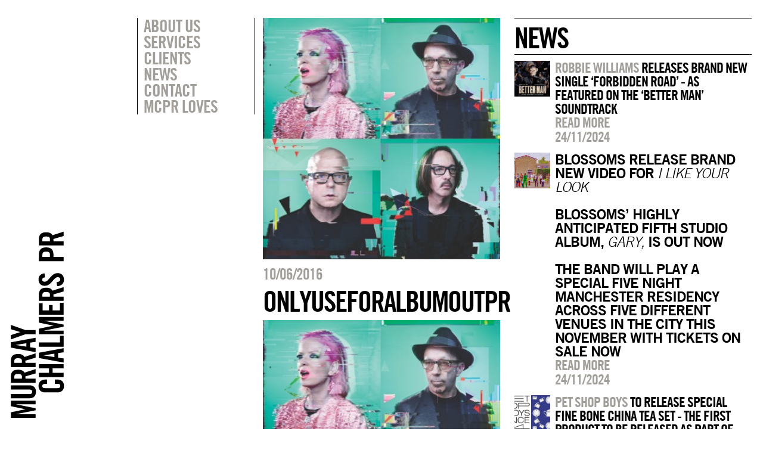

--- FILE ---
content_type: text/html; charset=UTF-8
request_url: https://murraychalmers.com/garbages-new-album-strange-little-birds-out-today/onlyuseforalbumoutpr/
body_size: 4780
content:

<!DOCTYPE html>
<html xmlns:og="http://ogp.me/ns#" xmlns:fb="https://www.facebook.com/2008/fbml">
<head>
    
            <meta property="og:url" content="https://murraychalmers.com/garbages-new-album-strange-little-birds-out-today/onlyuseforalbumoutpr/"/>  
        <meta property="og:title" content="OnlyUseForAlbumOutPR" />  
        <meta property="og:description" content="" />  
        <meta property="og:type" content="article" />  
        <meta property="og:image" content="https://murraychalmers.com/wp-content/uploads/2016/06/OnlyUseForAlbumOutPR.jpeg" /> 
    <!-- - - META TAGS - - -->
    <meta http-equiv="Content-Type" content="text/html; charset=UTF-8" />
	<meta charset="UTF-8">
	<link rel="icon" href="favicon.ico" type="images/favicon.ico">
    <meta name="viewport" content="width=device-width, initial-scale=1, maximum-scale=1">
    <meta name="apple-mobile-web-app-capable" content="yes">
    <link rel="apple-touch-icon-precomposed" href="images/icon.png"/>
    <meta name="apple-mobile-web-app-status-bar-style" content="black" />  
	<title>
	Murray Chalmers PR	</title>
    
    <!-- - - END META TAGS - - -->
    
    <!-- - - SCRIPTS - - -->
    <script src="//ajax.googleapis.com/ajax/libs/jquery/1.10.1/jquery.min.js"></script>
    <script src="//ajax.googleapis.com/ajax/libs/jqueryui/1.10.3/jquery-ui.min.js"></script>
    <script src="https://murraychalmers.com/wp-content/themes/murraychalmers/lib/modernizr.js"></script>
    <script src="https://murraychalmers.com/wp-content/themes/murraychalmers/lib/library.js"></script>
    <script src="https://murraychalmers.com/wp-content/themes/murraychalmers/lib/scripts.js"></script>
    
    
    <!-- - - STYLESHEETS - - -->
    <link rel="stylesheet" href="https://murraychalmers.com/wp-content/themes/murraychalmers/css/reset.css">
    <link rel="stylesheet" href="https://murraychalmers.com/wp-content/themes/murraychalmers/css/grid.css">
    <link rel="stylesheet" href="https://murraychalmers.com/wp-content/themes/murraychalmers/css/style.css">
    <!--[if lt IE 9]>
        <link rel="stylesheet" type="text/css" href="https://murraychalmers.com/wp-content/themes/murraychalmers/css/ie-fix.css" />
    <![endif]-->
    <!-- - - END STYLESHEETS - - -->
    
    </head>
<body class="onlyuseforalbumoutpr-page">
	<div id="variable_set" class="parent_contain">
    	            <div class="push-1 block-1"></div>
                        <div class="push-2 block-2"></div>
                        <div class="push-3 block-3"></div>
                        <div class="push-4 block-4"></div>
                        <div class="push-5 block-5"></div>
                        <div class="push-6 block-6"></div>
                        <div class="push-7 block-7"></div>
                        <div class="push-8 block-8"></div>
                        <div class="push-9 block-9"></div>
                        <div class="push-10 block-10"></div>
                        <div class="push-11 block-11"></div>
                        <div class="push-12 block-12"></div>
                </div>
    <div class="removeScript"><script>blockWidths(); rootTemplate = 'https://murraychalmers.com/wp-content/themes/murraychalmers';</script></div>
		
    <div id="overlay">
        <div id="search_overlay" class="overlay_body parent_contain">
            <aside class="action_box_clone" data-push="2" data-margin-fix="1">
                <ul>
                    <li><a href="javascript:switchOverlay(0);">Search</a></li>
                    <li>&nbsp;</li>
                </ul>
            </aside>
            <div class="block-8 push-4">
                <div id="search_box_wrapper" class="noSwitch">
                    <input type="text" placeholder="Type here"/>
                    <h5>Press enter</h5>
                </div>
                <div class="removeScript">
                    <script>
                     $("#overlay").show();
                     $("#overlay #search_overlay").show();
                    $("#search_box_wrapper").css({"margin-top":($("#search_box_wrapper").height()/2)*-1+"px"});
                     $("#overlay").hide();
                     $("#overlay #search_overlay").hide();
                    </script>
                </div>
            </div>
        </div>
        <div id="filter_overlay" class="overlay_body parent_contain">
            <aside class="action_box_clone margin-fix" data-push="2" data-block="2">
                <ul>
                    <li></li>
                    <li><a href="javascript:switchOverlay(0);">Artist filter</a></li>
                </ul>
            </aside>
            <div class="block-8 push-4">
                <ul class="artist_list noSwitch">
                                            <li><a href="javascript:filterArtists('abbey-road-studios','artist')">ABBEY ROAD STUDIOS</a></li>
                                                <li><a href="javascript:filterArtists('abbey-road-studios-abbey-road-studios','artist')">ABBEY ROAD STUDIOS</a></li>
                                                <li><a href="javascript:filterArtists('air-grace','artist')">AIR &amp; GRACE</a></li>
                                                <li><a href="javascript:filterArtists('alesso','artist')">Alesso</a></li>
                                                <li><a href="javascript:filterArtists('andrew-wasylyk','artist')">ANDREW WASYLYK</a></li>
                                                <li><a href="javascript:filterArtists('applied-art-forms','artist')">APPLIED ART FORMS</a></li>
                                                <li><a href="javascript:filterArtists('astrid-s','artist')">ASTRID S</a></li>
                                                <li><a href="javascript:filterArtists('attitude-media','artist')">ATTITUDE MEDIA</a></li>
                                                <li><a href="javascript:filterArtists('avicii','artist')">Avicii</a></li>
                                                <li><a href="javascript:filterArtists('ayda-field-williams','artist')">Ayda Field Williams</a></li>
                                                <li><a href="javascript:filterArtists('ayda-williams','artist')">AYDA WILLIAMS</a></li>
                                                <li><a href="javascript:filterArtists('bakey','artist')">Bakey</a></li>
                                                <li><a href="javascript:filterArtists('beautycon-festival-london','artist')">Beautycon Festival London</a></li>
                                                <li><a href="javascript:filterArtists('big-apple-brixton','artist')">BIG APPLE BRIXTON</a></li>
                                                <li><a href="javascript:filterArtists('blue-note-jazz-club','artist')">Blue Note Jazz Club</a></li>
                                                <li><a href="javascript:filterArtists('brixton-beach-boulevard','artist')">BRIXTON BEACH BOULEVARD</a></li>
                                                <li><a href="javascript:filterArtists('caamp','artist')">CAAMP</a></li>
                                                <li><a href="javascript:filterArtists('casey-lowery','artist')">Casey Lowery</a></li>
                                                <li><a href="javascript:filterArtists('chad-lawson','artist')">Chad Lawson</a></li>
                                                <li><a href="javascript:filterArtists('chrissie-hynde','artist')">Chrissie Hynde</a></li>
                                                <li><a href="javascript:filterArtists('cinema-live','artist')">CINEMA LIVE</a></li>
                                                <li><a href="javascript:filterArtists('daniel-pioro','artist')">Daniel Pioro</a></li>
                                                <li><a href="javascript:filterArtists('deacon-blue','artist')">DEACON BLUE</a></li>
                                                <li><a href="javascript:filterArtists('disturbing-london','artist')">DISTURBING LONDON</a></li>
                                                <li><a href="javascript:filterArtists('everything-but-the-girl','artist')">Everything But The Girl</a></li>
                                                <li><a href="javascript:filterArtists('feedback','artist')">Feedback</a></li>
                                                <li><a href="javascript:filterArtists('fleur-de-force','artist')">FLEUR DE FORCE</a></li>
                                                <li><a href="javascript:filterArtists('fraser-t-smith','artist')">Fraser T Smith</a></li>
                                                <li><a href="javascript:filterArtists('future-utopia','artist')">Future Utopia</a></li>
                                                <li><a href="javascript:filterArtists('garbage','artist')">Garbage</a></li>
                                                <li><a href="javascript:filterArtists('gift','artist')">GIFT</a></li>
                                                <li><a href="javascript:filterArtists('global-citizen','artist')">GLOBAL CITIZEN</a></li>
                                                <li><a href="javascript:filterArtists('green-day','artist')">Green Day</a></li>
                                                <li><a href="javascript:filterArtists('hansa-studios-by-the-wall-1976-90','artist')">HANSA STUDIOS: BY THE WALL 1976-90</a></li>
                                                <li><a href="javascript:filterArtists('headie-one','artist')">Headie One</a></li>
                                                <li><a href="javascript:filterArtists('her-picture','artist')">HER PICTURE</a></li>
                                                <li><a href="javascript:filterArtists('ian-brown','artist')">Ian Brown</a></li>
                                                <li><a href="javascript:filterArtists('interpol','artist')">Interpol</a></li>
                                                <li><a href="javascript:filterArtists('ion-festival-albania','artist')">ION FESTIVAL ALBANIA</a></li>
                                                <li><a href="javascript:filterArtists('james','artist')">James</a></li>
                                                <li><a href="javascript:filterArtists('joeboy','artist')">Joeboy</a></li>
                                                <li><a href="javascript:filterArtists('john-lennon','artist')">John Lennon</a></li>
                                                <li><a href="javascript:filterArtists('josh-baker','artist')">Josh Baker</a></li>
                                                <li><a href="javascript:filterArtists('julian-casablancas','artist')">Julian Casablancas</a></li>
                                                <li><a href="javascript:filterArtists('junction-2','artist')">JUNCTION 2</a></li>
                                                <li><a href="javascript:filterArtists('justice','artist')">JUSTICE</a></li>
                                                <li><a href="javascript:filterArtists('kate-bush','artist')">Kate Bush</a></li>
                                                <li><a href="javascript:filterArtists('kurt-cobain-montage-of-heck','artist')">KURT COBAIN: MONTAGE OF HECK</a></li>
                                                <li><a href="javascript:filterArtists('kylies','artist')">Kylie's</a></li>
                                                <li><a href="javascript:filterArtists('liam-payne','artist')">LIAM PAYNE</a></li>
                                                <li><a href="javascript:filterArtists('lily-allen','artist')">Lily Allen</a></li>
                                                <li><a href="javascript:filterArtists('lolawolf','artist')">LOLAWOLF</a></li>
                                                <li><a href="javascript:filterArtists('lovejoy','artist')">LOVEJOY</a></li>
                                                <li><a href="javascript:filterArtists('lowell','artist')">Lowell</a></li>
                                                <li><a href="javascript:filterArtists('machineheart','artist')">Machineheart</a></li>
                                                <li><a href="javascript:filterArtists('mcpr-loves','artist')">MCPR Loves</a></li>
                                                <li><a href="javascript:filterArtists('michael-rother','artist')">Michael Rother</a></li>
                                                <li><a href="javascript:filterArtists('morgan','artist')">Morgan</a></li>
                                                <li><a href="javascript:filterArtists('musicbird','artist')">MusicBird</a></li>
                                                <li><a href="javascript:filterArtists('mutual-benefit','artist')">MUTUAL BENEFIT</a></li>
                                                <li><a href="javascript:filterArtists('my-vitriol','artist')">My Vitriol</a></li>
                                                <li><a href="javascript:filterArtists('new-order','artist')">NEW ORDER</a></li>
                                                <li><a href="javascript:filterArtists('nitin-sawhney','artist')">Nitin Sawhney</a></li>
                                                <li><a href="javascript:filterArtists('noso','artist')">NoSo</a></li>
                                                <li><a href="javascript:filterArtists('odesza','artist')">ODESZA</a></li>
                                                <li><a href="javascript:filterArtists('oxlade','artist')">Oxlade</a></li>
                                                <li><a href="javascript:filterArtists('pet-shop-boys','artist')">Pet Shop Boys</a></li>
                                                <li><a href="javascript:filterArtists('queen-zee','artist')">QUEEN ZEE</a></li>
                                                <li><a href="javascript:filterArtists('radiohead','artist')">Radiohead</a></li>
                                                <li><a href="javascript:filterArtists('record-store-day-uk','artist')">Record Store Day UK</a></li>
                                                <li><a href="javascript:filterArtists('richard-young-gallery-a-kind-of-magic','artist')">RICHARD YOUNG GALLERY: A KIND OF MAGIC</a></li>
                                                <li><a href="javascript:filterArtists('robbie-williams','artist')">Robbie Williams</a></li>
                                                <li><a href="javascript:filterArtists('rose-mcgowan','artist')">Rose McGowan</a></li>
                                                <li><a href="javascript:filterArtists('scout-gillett','artist')">Scout Gillett</a></li>
                                                <li><a href="javascript:filterArtists('sebastian','artist')">Sebastian</a></li>
                                                <li><a href="javascript:filterArtists('shy-martin','artist')">Shy Martin</a></li>
                                                <li><a href="javascript:filterArtists('slick-rick','artist')">Slick Rick</a></li>
                                                <li><a href="javascript:filterArtists('somadina','artist')">Somadina</a></li>
                                                <li><a href="javascript:filterArtists('somersault-festival','artist')">Somersault Festival</a></li>
                                                <li><a href="javascript:filterArtists('stefflon-don','artist')">Stefflon Don</a></li>
                                                <li><a href="javascript:filterArtists('suede','artist')">Suede</a></li>
                                                <li><a href="javascript:filterArtists('the-pretenders','artist')">The Pretenders</a></li>
                                                <li><a href="javascript:filterArtists('the-smile','artist')">The Smile</a></li>
                                                <li><a href="javascript:filterArtists('the-sse-swalec-presents-on-the-pitch','artist')">THE SSE SWALEC PRESENTS 'ON THE PITCH'</a></li>
                                                <li><a href="javascript:filterArtists('the-stone-roses','artist')">The Stone Roses</a></li>
                                                <li><a href="javascript:filterArtists('thom-yorke','artist')">Thom Yorke</a></li>
                                                <li><a href="javascript:filterArtists('thom-yorke-3','artist')">THOM YORKE</a></li>
                                                <li><a href="javascript:filterArtists('thus-love','artist')">THUS LOVE</a></li>
                                                <li><a href="javascript:filterArtists('tim-gallagher','artist')">TIM GALLAGHER</a></li>
                                                <li><a href="javascript:filterArtists('tom-odell','artist')">Tom Odell</a></li>
                                                <li><a href="javascript:filterArtists('unicef-blue-vinyl','artist')">Unicef Blue Vinyl</a></li>
                                                <li><a href="javascript:filterArtists('wahacas-day-of-the-dead-festival','artist')">WAHACA'S DAY OF THE DEAD FESTIVAL</a></li>
                                                <li><a href="javascript:filterArtists('war-child-uk','artist')">War Child UK</a></li>
                                                <li><a href="javascript:filterArtists('wavy-the-creator','artist')">Wavy The Creator</a></li>
                                                <li><a href="javascript:filterArtists('whats-the-story-sounds','artist')">What's The Story Sounds?</a></li>
                                                <li><a href="javascript:filterArtists('wonderfruit-festival','artist')">Wonderfruit Festival</a></li>
                                                <li><a href="javascript:filterArtists('yoko-ono','artist')">Yoko Ono</a></li>
                                                <li><a href="javascript:filterArtists('young-jonn','artist')">Young Jonn</a></li>
                                        </ul>
            </div>
        </div>
    </div>
    
        
    <div id="mobile_menu">
    	<a href="https://murraychalmers.com" class="mobile_menu_logo"><img src="https://murraychalmers.com/wp-content/themes/murraychalmers/images/mobile-menu-logo.svg"/></a>
		        <div class="menu-main-container">
            <ul id="menu-main" class="menu">
                					<li class="menu-item menu-item-type-post_type menu-item-object-page menu-item-1325"><a href="https://murraychalmers.com/about/">About Us</a></li>
										<li class="menu-item menu-item-type-post_type menu-item-object-page menu-item-5507"><a href="https://murraychalmers.com/services/">Services</a></li>
										<li class="menu-item menu-item-type-post_type menu-item-object-page menu-item-1368"><a href="https://murraychalmers.com/clients/">Clients</a></li>
										<li class="menu-item menu-item-type-post_type menu-item-object-page menu-item-1715"><a href="https://murraychalmers.com/">News</a></li>
										<li class="menu-item menu-item-type-post_type menu-item-object-page menu-item-1370"><a href="https://murraychalmers.com/contact/">Contact</a></li>
										<li class="menu-item menu-item-type-post_type menu-item-object-custom menu-item-2514"><a href="http://murraychalmers.com/mcprloves">MCPR Loves</a></li>
					            </ul>
        </div>
    </div>
    
    <div id="mobile_top">
        <a href="https://murraychalmers.com" class="mobile_logo">MCPR</a>
        <div class="burger" onClick="toggleMenu();">&#9776;</div>
    </div>
    
    <div id="main_frame" class="parent_contain ">
    	<div class="row_contain">
        	<div id="logo_column" class="block-1">
            	<div id="logo" data-block="1">
            		<a href="https://murraychalmers.com"><img src="https://murraychalmers.com/wp-content/themes/murraychalmers/images/main-logo.svg"/></a>
              </div>
            </div>
            <div id="sidebar_column" class="block-2 push-1">
                <nav class="margin-fix" data-block="2">
					                         <div class="menu-main-container">
                         	<ul id="menu-main-1" class="menu">
							 									<li class="menu-item menu-item-type-post_type menu-item-object-page menu-item-1325"><a href="javascript:pageTransition('https://murraychalmers.com/about/','about',1321);">About Us</a></li>
																		<li class="menu-item menu-item-type-post_type menu-item-object-page menu-item-5507"><a href="javascript:pageTransition('https://murraychalmers.com/services/','services',5503);">Services</a></li>
																		<li class="menu-item menu-item-type-post_type menu-item-object-page menu-item-1368"><a href="/clients">Clients</a></li>
																		<li class="menu-item menu-item-type-post_type menu-item-object-page menu-item-1715"><a href="javascript:pageTransition('https://murraychalmers.com/','home',20);">News</a></li>
																		<li class="menu-item menu-item-type-post_type menu-item-object-page menu-item-1370"><a href="javascript:pageTransition('https://murraychalmers.com/contact/','contact',1322);">Contact</a></li>
																		<li class="menu-item menu-item-type-post_type menu-item-object-custom menu-item-2514"><a href="javascript:mcprLoves();">MCPR Loves</a></li>
									                             </ul>
                         </div>
                                         </nav>
                <aside id="action_box" class="action_box_clone margin-fix" data-block="2" data-push="2">
                    <ul>
						                    </ul>
                </aside>
            </div>	    <div id="content_column" class="single block-4 removeColumn">
    	<div class="post_image">
        	<img src="https://murraychalmers.com/wp-content/uploads/2016/06/OnlyUseForAlbumOutPR.jpeg"/>
        </div>
    	<div class="post_title">
        	<h5>10/06/2016</h5>
        	<h3>OnlyUseForAlbumOutPR</h3>
        </div>
        <div class="post_content">
        	<p class="attachment"><a href='https://murraychalmers.com/wp-content/uploads/2016/06/OnlyUseForAlbumOutPR.jpeg'><img width="294" height="300" src="https://murraychalmers.com/wp-content/uploads/2016/06/OnlyUseForAlbumOutPR-294x300.jpeg" class="attachment-medium size-medium" alt="" decoding="async" loading="lazy" srcset="https://murraychalmers.com/wp-content/uploads/2016/06/OnlyUseForAlbumOutPR-294x300.jpeg 294w, https://murraychalmers.com/wp-content/uploads/2016/06/OnlyUseForAlbumOutPR.jpeg 360w" sizes="(max-width: 294px) 100vw, 294px" /></a></p>
			
			<div class="share-this">
			
            <p><a class="social_icon twitter" href="javascript:shareButton('twitter','OnlyUseForAlbumOutPR','https%3A%2F%2Fmurraychalmers.com%2Fonlyuseforalbumoutpr')">Tweet this</a><BR>
            <a class="social_icon facebook" href="javascript:shareButton('facebook','','https%3A%2F%2Fmurraychalmers.com%2Fonlyuseforalbumoutpr')" style="background-size: 25px;">Share this</a></p>
            
            </div><!-- end of share-this -->
            
        </div>
    </div>
    
    <div id="profile_column" class="single block-4 removeColumn ie-shrink">
                <div class="recent_title">
        	<h3 style='margin-top: 0px;'> news</h3>
        </div>
                    <div class="small_artist">
                <a href="https://murraychalmers.com/robbie-williams-releases-brand-new-single-forbidden-road-as-featured-on-the-better-man-soundtrack" class="small_image" style="background-image:url('https://murraychalmers.com/wp-content/uploads/2024/11/Screenshot-2024-11-24-at-20.30.58-150x150.png');"></a>
                <div class="small_info">
                    <h4><span class='artist'>Robbie Williams</span> RELEASES BRAND NEW SINGLE ‘FORBIDDEN ROAD’ - AS FEATURED ON THE ‘BETTER MAN’ SOUNDTRACK</h4>
                    <h4><a href="https://murraychalmers.com/robbie-williams-releases-brand-new-single-forbidden-road-as-featured-on-the-better-man-soundtrack">Read more</a></h4>
                    <h5>24/11/2024</h5>
                </div>
                <div class="clear"></div>
            </div>
                        <div class="small_artist">
                <a href="https://murraychalmers.com/blossoms-release-brand-new-video-for-i-like-your-lookblossoms-highly-anticipated-fifth-studio-album-gary-is-out-now-the-band-will-play-a-special-five-night-manchester-re" class="small_image" style="background-image:url('https://murraychalmers.com/wp-content/uploads/2024/11/Screenshot-2024-11-24-at-20.25.46-min-1-150x150.png');"></a>
                <div class="small_info">
                    <h4><strong>BLOSSOMS RELEASE BRAND NEW VIDEO FOR <em>I LIKE YOUR LOOK</em><br><br>BLOSSOMS’ HIGHLY ANTICIPATED FIFTH STUDIO ALBUM, <em>GARY,</em> IS OUT NOW</strong><br> <br><strong>THE BAND WILL PLAY A SPECIAL FIVE NIGHT MANCHESTER RESIDENCY ACROSS FIVE DIFFERENT VENUES IN THE CITY THIS NOVEMBER WITH TICKETS ON SALE NOW</strong></h4>
                    <h4><a href="https://murraychalmers.com/blossoms-release-brand-new-video-for-i-like-your-lookblossoms-highly-anticipated-fifth-studio-album-gary-is-out-now-the-band-will-play-a-special-five-night-manchester-re">Read more</a></h4>
                    <h5>24/11/2024</h5>
                </div>
                <div class="clear"></div>
            </div>
                        <div class="small_artist">
                <a href="https://murraychalmers.com/pet-shop-boys-to-release-special-fine-bone-china-tea-set-the-first-product-to-be-released-as-part-of-the-new-pet-shop-boys-since-1984-range-available-from-november-20" class="small_image" style="background-image:url('https://murraychalmers.com/wp-content/uploads/2024/11/Screenshot-2024-11-24-at-20.23.42-150x150.png');"></a>
                <div class="small_info">
                    <h4><span class='artist'>Pet Shop Boys</span> TO RELEASE SPECIAL FINE BONE CHINA TEA SET - THE FIRST PRODUCT TO BE RELEASED AS PART OF THE NEW <span class='artist'>Pet Shop Boys</span> SINCE 1984 RANGE AVAILABLE FROM NOVEMBER 20</h4>
                    <h4><a href="https://murraychalmers.com/pet-shop-boys-to-release-special-fine-bone-china-tea-set-the-first-product-to-be-released-as-part-of-the-new-pet-shop-boys-since-1984-range-available-from-november-20">Read more</a></h4>
                    <h5>24/11/2024</h5>
                </div>
                <div class="clear"></div>
            </div>
                        <div class="small_artist">
                <a href="https://murraychalmers.com/pet-shop-boys-release-new-double-a-side-single-new-london-boy-all-the-young-dudes" class="small_image" style="background-image:url('https://murraychalmers.com/wp-content/uploads/2024/11/Screenshot-2024-11-24-at-20.20.06-150x150.png');"></a>
                <div class="small_info">
                    <h4><span class='artist'>Pet Shop Boys</span> RELEASE NEW DOUBLE A-SIDE SINGLE, ‘NEW LONDON BOY’ / ‘ALL THE YOUNG DUDES’</h4>
                    <h4><a href="https://murraychalmers.com/pet-shop-boys-release-new-double-a-side-single-new-london-boy-all-the-young-dudes">Read more</a></h4>
                    <h5>24/11/2024</h5>
                </div>
                <div class="clear"></div>
            </div>
                        <div class="small_artist">
                <a href="https://murraychalmers.com/robbie-williams-announces-better-man-soundtrack-released-digitally-on-december-27-with-a-physical-release-to-follow" class="small_image" style="background-image:url('https://murraychalmers.com/wp-content/uploads/2024/11/Screenshot-2024-11-24-at-20.18.02-150x150.png');"></a>
                <div class="small_info">
                    <h4><span class='artist'>Robbie Williams</span> ANNOUNCES ‘BETTER MAN’ SOUNDTRACK - RELEASED DIGITALLY ON DECEMBER 27 WITH A PHYSICAL RELEASE TO FOLLOW</h4>
                    <h4><a href="https://murraychalmers.com/robbie-williams-announces-better-man-soundtrack-released-digitally-on-december-27-with-a-physical-release-to-follow">Read more</a></h4>
                    <h5>24/11/2024</h5>
                </div>
                <div class="clear"></div>
            </div>
                        <div class="small_artist">
                <a href="https://murraychalmers.com/robbie-williams-announces-robbie-williams-live-2025" class="small_image" style="background-image:url('https://murraychalmers.com/wp-content/uploads/2024/11/Screenshot-2024-11-24-at-20.13.06-1-150x150.png');"></a>
                <div class="small_info">
                    <h4><span class='artist'>Robbie Williams</span> ANNOUNCES ‘<span class='artist'>Robbie Williams</span> LIVE 2025’</h4>
                    <h4><a href="https://murraychalmers.com/robbie-williams-announces-robbie-williams-live-2025">Read more</a></h4>
                    <h5>24/11/2024</h5>
                </div>
                <div class="clear"></div>
            </div>
                </div>
            
        </div>
    </div>
    
</body>
</html>